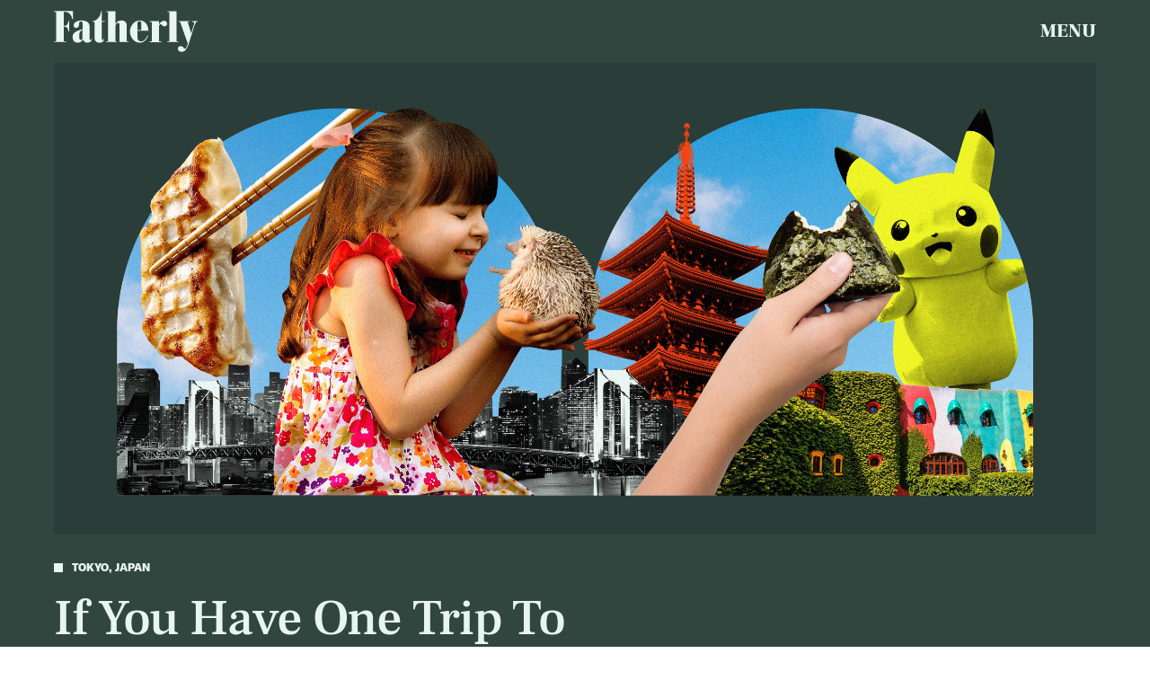

--- FILE ---
content_type: text/html; charset=utf-8
request_url: https://www.google.com/recaptcha/api2/aframe
body_size: 266
content:
<!DOCTYPE HTML><html><head><meta http-equiv="content-type" content="text/html; charset=UTF-8"></head><body><script nonce="erBvmg_NsE7Tv0LPzu-LDA">/** Anti-fraud and anti-abuse applications only. See google.com/recaptcha */ try{var clients={'sodar':'https://pagead2.googlesyndication.com/pagead/sodar?'};window.addEventListener("message",function(a){try{if(a.source===window.parent){var b=JSON.parse(a.data);var c=clients[b['id']];if(c){var d=document.createElement('img');d.src=c+b['params']+'&rc='+(localStorage.getItem("rc::a")?sessionStorage.getItem("rc::b"):"");window.document.body.appendChild(d);sessionStorage.setItem("rc::e",parseInt(sessionStorage.getItem("rc::e")||0)+1);localStorage.setItem("rc::h",'1769296289661');}}}catch(b){}});window.parent.postMessage("_grecaptcha_ready", "*");}catch(b){}</script></body></html>